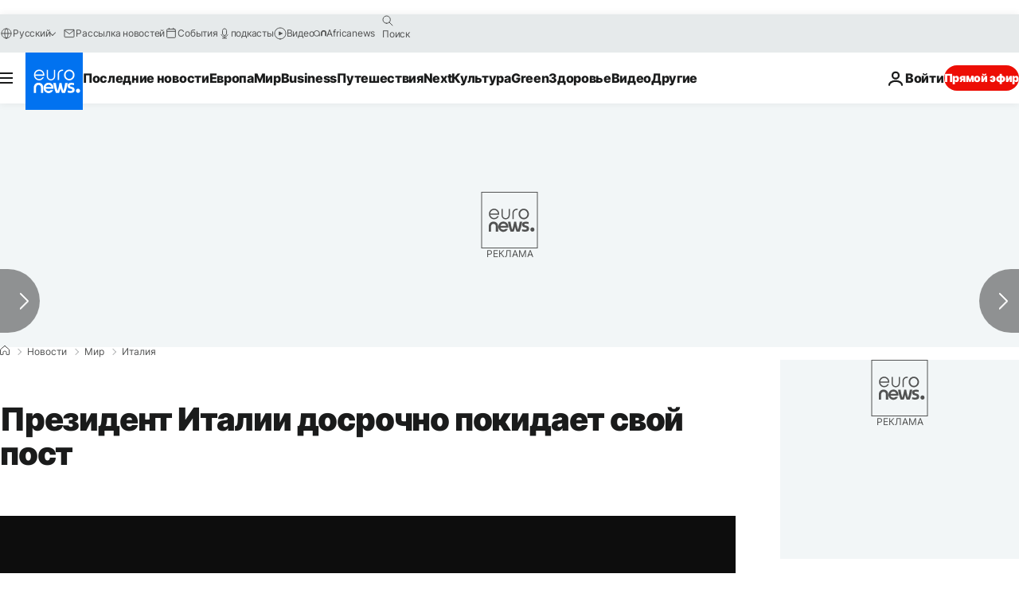

--- FILE ---
content_type: application/xml
request_url: https://dmxleo.dailymotion.com/cdn/manifest/video/x2eo2h3.m3u8?af=2%2C7%2C8%2C9&vv=1%2C2%2C3%2C4%2C5%2C6%2C7%2C8%2C11%2C12%2C13%2C14&mm=video%2Fmp4%2Cvideo%2Fwebm%2Caudio%2Fmp4%2Caudio%2Fmpeg%2Caudio%2Faac%2Caudio%2Fmpeg3%2Caudio%2Fmp3%2Caudio%2Fvnd.wave%2Caudio%2Fwav%2Caudio%2Fwave%2Caudio%2Fogg%2Caudio%2Fvorbis%2Cimage%2Fjpeg%2Cimage%2Fpng%2Cimage%2Fwebp%2Cimage%2Fsvg%2Bxml&cse=1jf73vi7i33dcc1173f&rts=198537&rhv=1&cen=prod&cpi=xe2cka&cpt=player&rla=en&cpr=x9oog&eb=https%3A%2F%2Fru.euronews.com%2F2015%2F01%2F13%2Fitaly-giorgio-napolitano-to-stand-down&ps=924x520&td=ru.euronews.com&reader_gdpr_flag=0&reader_gdpr_consent=&gdpr_binary_consent=opt-out&gdpr_comes_from_infopack=0&reader_us_privacy=1---&vl=-1&ciid=1jf73vi7i33dcc1173f_VMAP_0_0&cidx=0&sidx=0&vidIdx=0&omp=Dailymotion%2F1.0&omn=0&imal=1&uid_dm=f1a1fee9-4771-2c86-09cb-8e4514ab1049&ccPremium=false&ccCustomParams=6458%252Fru_euronews_new%252Fnews%252Fnews%252Fworld%2Flng%253Dru%2526page%253Darticle%2526video%253Dtrue%2526isBreakingNews%253Dfalse%2526vertical%253Dnews%2526nws_id%253D295430%2526nwsctr_id%253D2405164%2526article_type%253Dnormal%2526program%253Dworld%2526technical_tags%253Dvideo-auto-play%2526source%253Deuronews%2526themes%253Dnews%2526tags%253Dgiorgio-napolitano%25252Cmatteo-renzi%25252Citalian-politics%25252Cresignation%2526player_type%253Ddailymotion&3pcb=0&rap=1&apo=monetization&pos=1&pbm=2
body_size: 4347
content:
<?xml version="1.0" encoding="UTF-8"?><vmap:VMAP xmlns:vmap="http://www.iab.net/videosuite/vmap" version="1.0"><vmap:AdBreak breakType="linear" breakId="preroll1" timeOffset="start"><vmap:AdSource id="preroll1"><vmap:VASTAdData><VAST version="3.0"><Ad><InLine><AdSystem>Leo</AdSystem><AdTitle>noad</AdTitle><Extensions><Extension type="dailymotion" source="dailymotion">{"noAd":{"reasonId":1024,"reason":"video attribute|noadfit-prereview"},"inventoryId":"8a77311f-07c0-46c9-9088-7a7889dd59cd"}</Extension></Extensions></InLine></Ad></VAST></vmap:VASTAdData></vmap:AdSource><vmap:Extensions><vmap:Extension type="dailymotion" source="dailymotion"><![CDATA[{"timeout":15000}]]></vmap:Extension></vmap:Extensions></vmap:AdBreak><vmap:AdBreak breakType="linear,nonlinear" breakId="midroll1-1" timeOffset="00:05:00" repeatAfter="00:05:00"><vmap:AdSource id="midroll1-1"><vmap:AdTagURI templateType="vast3">https://dmxleo.dailymotion.com/cdn/manifest/video/x2eo2h3.m3u8?auth=[base64]&amp;vo=[MEDIAPLAYHEAD]&amp;vv=1%2C2%2C3%2C4%2C5%2C6%2C7%2C8%2C11%2C12%2C13%2C14&amp;sec=1&amp;rts=198537&amp;rla=en&amp;reader.player=dailymotion&amp;plt=1&amp;cen=prod&amp;3pcb=0&amp;rhv=1&amp;reader_us_privacy=1---&amp;eb=https%3A%2F%2Fru.euronews.com%2F2015%2F01%2F13%2Fitaly-giorgio-napolitano-to-stand-down&amp;dmngv=1.0&amp;dmng=Dailymotion&amp;cpt=player&amp;cpr=x9oog&amp;cpi=xe2cka&amp;battr=9%2C10%2C11%2C12%2C13%2C14%2C17&amp;apo=monetization&amp;pbm=2&amp;mm=video%2Fmp4%2Cvideo%2Fwebm%2Caudio%2Fmp4%2Caudio%2Fmpeg%2Caudio%2Faac%2Caudio%2Fmpeg3%2Caudio%2Fmp3%2Caudio%2Fvnd.wave%2Caudio%2Fwav%2Caudio%2Fwave%2Caudio%2Fogg%2Caudio%2Fvorbis%2Cimage%2Fjpeg%2Cimage%2Fpng%2Cimage%2Fwebp%2Cimage%2Fsvg%2Bxml&amp;lnrt=1&amp;dlvr=1%2C2&amp;cse=1jf73vi7i33dcc1173f&amp;cbrs=1&amp;r=v</vmap:AdTagURI></vmap:AdSource><vmap:Extensions><vmap:Extension type="dailymotion" source="dailymotion"><![CDATA[{"timeout":15000}]]></vmap:Extension></vmap:Extensions></vmap:AdBreak><vmap:Extensions><vmap:Extension type="dailymotion" source="dmx"><![CDATA[{"asid":119}]]></vmap:Extension></vmap:Extensions></vmap:VMAP>